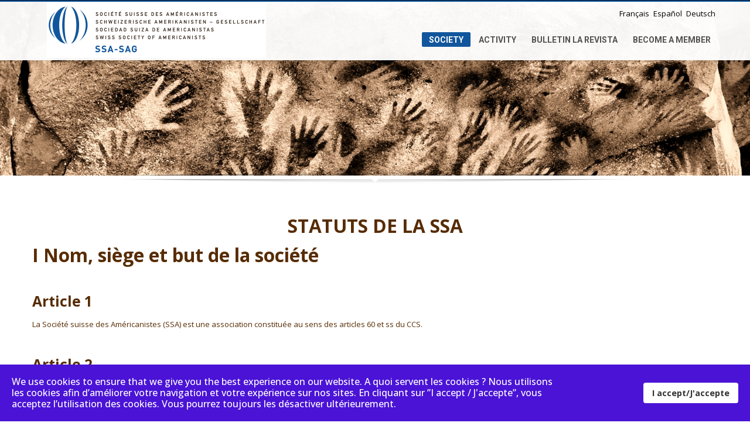

--- FILE ---
content_type: text/html; charset=utf-8
request_url: https://americanistas.ch/index.php/en/societe/statutes
body_size: 11948
content:
<!doctype html>
<!--[if IE 7 ]>    <html lang="en-gb" class="isie ie7 oldie no-js"> <![endif]-->
<!--[if IE 8 ]>    <html lang="en-gb" class="isie ie8 oldie no-js"> <![endif]-->
<!--[if IE 9 ]>    <html lang="en-gb" class="isie ie9 no-js"> <![endif]-->
<!--[if (gt IE 9)|!(IE)]><!--> <html lang="en-gb" class="no-js"> <!--<![endif]-->


<head>
	<meta charset="utf-8">
	<meta name="robots" content="index, follow"/>
	<meta name="viewport" content="width=device-width, initial-scale=1.0, maximum-scale=1.0, user-scalable=0"/>
<base href="https://americanistas.ch/index.php/en/societe/statutes"/>
	<meta name="keywords" content="SAG, SCHWEIZERISCHE, AMERIKANISTEN, GESELLSCHAFT, SSA, SOCIÉTÉ, SUISSE, AMÉRICANISTES, anthropologie, ethnologie, etnographie, sociologie, économie, Genève, Geneva, Ginevra, Genf, Latinoamérica, Amérique Latine, America Latina"/>
	<meta name="rights" content="1949-2023 (C) Copyright SOCIÉTÉ SUISSE DES AMÉRICANISTES"/>
	<meta http-equiv="content-type" content="text/html; charset=utf-8"/>
	<meta name="description" content="SAG - SCHWEIZERISCHE AMERIKANISTEN-GESELLSCHAFT   SSA - SOCIÉTÉ SUISSE DES AMÉRICANISTES : ¦ anthropologie, ethnologie, etnographie, etnografia, social, sociologie, économie, Genève, Geneva, Ginevra, Genf ¦ Latinoamerica, Amérique Latine, America Latina"/>
	<title>Société Suisse des Américanistes SSA-SAG - STATUTES</title>
	<link href="/templates/kallyas/css/template.css.php?src=..%2Fcss%2Fjsystem-..%2Fcss%2Fbootstrap-..%2Faddons%2Fsuperfish_responsive%2Fsuperfish-..%2Fcss%2Ftemplate-..%2Fcss%2Fbootstrap_responsive-..%2Fcss%2Fupdates-..%2Fcss%2Fcustom" rel="stylesheet" type="text/css"/>
	<link href="https://fonts.googleapis.com/css?family=Open+Sans:400,100,100italic,300,300italic,400italic,500,500italic,700,700italic,900,900italic&subset=latin&amp;v1&amp;subset=latin,latin-ext" rel="stylesheet" type="text/css" media="screen" id="google_font"/>
	<link href="https://fonts.googleapis.com/css?family=Roboto:400,300,100,200,300,500,700,900&amp;v1&amp;subset=latin,latin-ext" rel="stylesheet" type="text/css" media="screen" id="google_font_elems"/>
	<link href="/A.plugins,,_system,,_spcookieconsent,,_assets,,_css,,_style.css+media,,_mod_falang,,_css,,_template.css,Mcc.hE8Rgi8Nai.css.pagespeed.cf.pTRi7kl2u4.css" rel="stylesheet" type="text/css"/>
	
	<style type="text/css">
body, .inner-page {background-color: #ffffff;}body {color: #572c03;}#footer {background-color: #02253d;}#footer {color: #e8e8e8;}#header {height: 95;}#header #logo a, #header a#logo {line-height: 95px; height:auto;}.logo-container #infocard {width: 440px;}a:hover, .info_pop .buyit, .m_title, .smallm_title, .circle_title, .feature_box .title , .services_box .title, .latest_posts.default-style .hoverBorder:hover h6, .latest_posts.style2 ul.posts .title, .latest_posts.style3 ul.posts .title, .recentwork_carousel li .details h4, .acc-group.default-style > button, .acc-group.style3 > button:after, .acc-group.style3 > button:hover, .acc-group.style3 > button:hover:after, .screenshot-box .left-side h3.title, .vertical_tabs.tabbable .nav>li>a:hover, .vertical_tabs.tabbable .nav>li.active>a, .vertical_tabs.tabbable .nav>li.active>a>span, .vertical_tabs.tabbable .nav>li>a:hover>span, .statbox h4, .services_box.style2 .box .list li, body.component.transparent a, .shop.tabbable .nav li.active a, .product-list-item:hover .prod-details h3, .product-page .mainprice .PricesalesPrice > span, .cart_details .checkout, .vmCartModule .carttotal .total, .oldie .latest_posts.default-style .hoverBorder:hover h6  { color: #11569c; }
header.style1, header.style2 #logo a, header.style2 a#logo, header.style3 #logo a, header.style3 a#logo, .tabs_style1 > ul.nav > li.active > a, header#header.style6 {border-top: 3px solid #11569c;}
nav#main_menu > ul.sf-menu > li.active > a, nav#main_menu > ul.sf-menu > li > a:hover, nav#main_menu > ul.sf-menu > li:hover > a, .social-icons li a:hover, .how_to_shop .number, .action_box, .imgboxes_style1 .hoverBorder h6, .imgboxes_style1 .hoverborder h6, .feature_box.style3 .box:hover, .services_box .box:hover .icon, .latest_posts.default-style .hoverBorder h6, .recentwork_carousel li .details > .bg, .recentwork_carousel.style2 li a .details .plus, .gobox.ok, .hover-box:hover, .circlehover, .circlehover:before, .newsletter-signup input[type=submit], #mainbody .sidebar ul.menu li.active > a, #mainbody .sidebar ul.menu li a:hover, #map_controls, .hg-portfolio-sortable #portfolio-nav li a:hover, .hg-portfolio-sortable #portfolio-nav li.current a, .ptcarousel .controls > a:hover, .itemLinks span a:hover, .product-list-item .prod-details .actions a, .product-list-item .prod-details .actions input.addtocart-button, .product-list-item .prod-details .actions input.addtocart-button-disabled, .shop-features .shop-feature:hover, .btn-flat, .redbtn, .ca-more, ul.links li a, .title_circle , .title_circle:before, .br-next:hover, .br-previous:hover, .flex-direction-nav li a:hover, .iosSlider .item .caption.style1 .more:before, .iosSlider .item .caption.style1 .more:after, .iosSlider .item .caption.style2 .more, .nivo-directionNav a:hover, .portfolio_devices .more_details , #wowslider-container a.ws_next:hover, #wowslider-container a.ws_prev:hover, nav#main_menu > ul.sf-menu > li.active > .separator, nav#main_menu > ul.sf-menu > li > .separator:hover, nav#main_menu > ul.sf-menu > li:hover > .separator, #ctabutton, #logo.with-infocard #infocard  {background-color:#11569c;}
.iosSlider .item .caption.style2 .title_small, .nivo-caption, #wowslider-container .ws-title, .flex-caption {border-left: 5px solid #11569c;}
.iosSlider .item .caption.style2.fromright .title_big, .iosSlider .item .caption.style2.fromright .title_small {border-right: 5px solid #11569c;}
.action_box:before { border-top-color:#11569c;}
.breadcrumbs li:after { border-left-color:#11569c; }
.theHoverBorder:hover {-webkit-box-shadow:0 0 0 5px #11569c inset; -moz-box-shadow:0 0 0 5px #11569c inset; box-shadow:0 0 0 5px #11569c inset;}
.offline-page .containerbox {border-bottom:5px solid #11569c; }
.offline-page .containerbox:after {border-top: 20px solid #11569c;}#ctabutton .trisvg path {fill:#11569c;}#page_header {min-height:300px;}#page_header .bgback {background-image:url("/images/wallpaper02bnb3.jpg");}body, h1, h2, h3, h4, h5, h6 { font-family: 'Open Sans', 'Helvetica', Arial, serif; }div.pp_kalypso .ppt, .flex-caption, .nivo-caption, .info_pop .text, .playVideo, .textpop-style .texts > span, .ud_counter ul li, .video-container .captions .line, .newsletter-signup input[type=submit], .page-title, .subtitle, #sidebar .title, .shop-latest .tabbable .nav li a, .topnav > li > a, nav#main_menu > ul > li > a, .pricing_table .tb_header h4, .pricing_table .price, .process_box .number span, .shop-features .shop-feature, .shop-features .shop-feature > h4, .shop-features .shop-feature > h5 { font-family: 'Roboto', 'Helvetica', Arial, serif; }#header #logo img {width:374px; height:95px; ; }header#header.style7 #logo a, header#header.style7 a#logo {width:424px; margin-left:-212px; }header#header.style7 nav#main_menu {margin-top:135px; }#sp-cookie-consent {background-color: #4a13d6; color: #ffffff; }#sp-cookie-consent a, #sp-cookie-consent a:hover, #sp-cookie-consent a:focus, #sp-cookie-consent a:active {color: #f5f5f5; }#sp-cookie-consent .sp-cookie-allow {background-color: #ffffff; color: #333333;}#sp-cookie-consent .sp-cookie-allow:hover, #sp-cookie-consent .sp-cookie-allow:active, #sp-cookie-consent .sp-cookie-allow:focus {color: #333333;}
	</style>
	<script src="/media/jui/js/jquery.min.js,q17ac831d5dbf52e2ccab7c4a7330888a.pagespeed.jm.Esjhv-eXHl.js" type="text/javascript"></script>
	<script src="/media,_jui,_js,_jquery-noconflict.js,q17ac831d5dbf52e2ccab7c4a7330888a+media,_jui,_js,_jquery-migrate.min.js,q17ac831d5dbf52e2ccab7c4a7330888a+media,_jui,_js,_bootstrap.min.js,q17ac831d5dbf52e2ccab7c4a7330888a+templates,_kallyas,_js,_modernizr-2.6.2.js+templates,_kallyas,_js,_plugins.js+templates,_kallyas,_addons,_superfish_responsive,_superfish_menu.js+plugins,_system,_spcookieconsent,_assets,_js,_script.js.pagespeed.jc.9ekZa0FMm2.js"></script><script>eval(mod_pagespeed_RFEzZ$wAla);</script>
	<script>eval(mod_pagespeed_DTKYakkeqM);</script>
	<script>eval(mod_pagespeed_BrG_dtdOmd);</script>
	<script>eval(mod_pagespeed_C2DDhlFJfi);</script>
	<script>eval(mod_pagespeed_1tB3xBzWDp);</script>
	<script>eval(mod_pagespeed_6wCy7w8gMI);</script>
	<script>eval(mod_pagespeed_13wrhTI2Ru);</script>
	<script type="text/javascript">jQuery(function($){initTooltips();$("body").on("subform-row-add",initTooltips);function initTooltips(event,container){container=container||document;$(container).find(".hasTooltip").tooltip({"html":true,"container":"body"});}});</script>
	<link rel="alternate" href="https://americanistas.ch/index.php/fr-fr/societe/statut" hreflang="fr-fr"/>
	<link rel="alternate" href="https://americanistas.ch/index.php/fr-fr/societe/statut" hreflang="x-default"/>
	<link rel="alternate" href="https://americanistas.ch/index.php/en/societe/statutes" hreflang="en"/>
	<link rel="alternate" href="https://americanistas.ch/index.php/es-es/societe/statut" hreflang="es-es"/>
	<link rel="alternate" href="https://americanistas.ch/index.php/de-de/societe/statut" hreflang="de-de"/>


	<link rel="shortcut icon" href="/templates/kallyas/images/favicons/xfavicon.png.pagespeed.ic.iYjh6YkvG0.webp">
	
	<!--[if lt IE 9]>
		<script src="http://html5shim.googlecode.com/svn/trunk/html5.js"></script>
	<![endif]-->

	<!--[if lte IE 8]>

		<script type="text/javascript">
		var $buoop = {vs:{i:8,f:6,o:10.6,s:4,n:9}}
		$buoop.ol = window.onload;
		window.onload=function(){
		 try {if ($buoop.ol) $buoop.ol();}catch (e) {}
		 var e = document.createElement("script");
		 e.setAttribute("type", "text/javascript");
		 e.setAttribute("src", "http://browser-update.org/update.js");
		 document.body.appendChild(e);
		}
		</script>
	<![endif]-->


<script type='text/javascript'>var _gaq=_gaq||[];_gaq.push(['_setAccount','UA-60204918-1']);_gaq.push(['_trackPageview']);(function(){var ga=document.createElement('script');ga.type='text/javascript';ga.async=true;ga.src=('https:'==document.location.protocol?'https://ssl':'http://www')+'.google-analytics.com/ga.js';var s=document.getElementsByTagName('script')[0];s.parentNode.insertBefore(ga,s);})();</script>



</head>

<body class=" res1170 isresponsive joom3 com_content article  item-123 browser_chrome">



	<div id="page_wrapper">

		<header id="header" class="style6">
			<div class="container">

				
				<div class="logo-container ">

					<a href="/" id="logo"><img src="/images/xlogo_SSA_site_web_374x95.png.pagespeed.ic.YbW9cYRI06.webp" alt="Société Suisse des Américanistes SSA-SAG" title="Click to go back Home"></a>
					
				</div>

								
				<ul class="topnav navRight">

				
									

				
									

											<li class="toppos">


<div class="mod-languages ">

    


<ul class="lang-inline">
    
        
                    <li class="" dir="ltr">
                                    <a href="/index.php/fr-fr/societe/statut">
                                                                            Français                                            </a>
                            </li>
                
        
    
        
                
        
    
        
                    <li class="" dir="ltr">
                                    <a href="/index.php/es-es/societe/statut">
                                                                            Español                                            </a>
                            </li>
                
        
    
        
                    <li class="" dir="ltr">
                                    <a href="/index.php/de-de/societe/statut">
                                                                            Deutsch                                            </a>
                            </li>
                
        
    </ul>

</div>
</li>
					
				</ul>
				
				
				
				
				
				
				<nav id="main_menu" class="clearRight ">
					
<ul class="sf-menu sprf clearfix">
<li class="item-108 active deeper parent"><a href="/index.php/en/">SOCIETY</a><ul class="nav-child unstyled small"><li class="item-110"><a href="/index.php/en/societe/histoire">HISTORY</a></li>
<li class="item-123 current active"><a href="/index.php/en/societe/statutes">STATUTES</a></li>
<li class="item-111"><a href="/index.php/en/societe/board-officers">BOARD OFFICERS</a></li>
<li class="item-122"><a href="/index.php/en/societe/adhesion">MEMBERSHIP</a></li>
<li class="item-153"><a href="/index.php/en/societe/cotisation-membres">MEMBERSHIP FEE</a></li>
<li class="item-121 deeper parent"><a href="/index.php/en/societe/rapport-d-activites-annuel">ANNUAL REPORT OF ACTIVITIES</a><ul class="nav-child unstyled small"><li class="item-275"><a href="/index.php/en/societe/rapport-d-activites-annuel/newrapport-2017">RAPPORT 2017</a></li>
<li class="item-274"><a href="/index.php/en/societe/rapport-d-activites-annuel/newrapport-2016">RAPPORT 2016</a></li>
<li class="item-241"><a href="/index.php/en/societe/rapport-d-activites-annuel/newrapport-2015">RAPPORT 2015</a></li>
<li class="item-145"><a href="/index.php/en/societe/rapport-d-activites-annuel/newrapport-2014">RAPPORT 2014</a></li>
<li class="item-146"><a href="/index.php/en/societe/rapport-d-activites-annuel/newrapport-2013">RAPPORT 2013</a></li>
<li class="item-147"><a href="/index.php/en/societe/rapport-d-activites-annuel/newrapport-2012">RAPPORT 2012</a></li>
<li class="item-148"><a href="/index.php/en/societe/rapport-d-activites-annuel/newrapport-2011">RAPPORT 2011</a></li>
<li class="item-149"><a href="/index.php/en/societe/rapport-d-activites-annuel/newrapport-2010">RAPPORT 2010</a></li>
<li class="item-143"><a href="/index.php/en/societe/rapport-d-activites-annuel/rapport-2009">RAPPORT 2009 </a></li>
<li class="item-150"><a href="/index.php/en/societe/rapport-d-activites-annuel/newrapport-2008">RAPPORT 2008</a></li>
<li class="item-151"><a href="/index.php/en/societe/rapport-d-activites-annuel/report-2007">REPORT 2007</a></li>
</ul></li></ul></li><li class="item-109 deeper parent"><a href="/index.php/en/congres">ACTIVITY</a><ul class="nav-child unstyled small"><li class="item-120"><a href="/index.php/en/congres/colloques">CONFERENCES AND SEMINARS</a></li>
<li class="item-152"><a href="/index.php/en/congres/bibliotheque-ssa-sag">LIBRARY</a></li>
<li class="item-142"><a href="/index.php/en/congres/archive">ARCHIVES</a></li>
<li class="item-320 deeper parent"><a href="/index.php/en/congres/events-about-the-americas-in-switzerland">EVENTS ABOUT THE AMERICAS IN SWITZERLAND</a><ul class="nav-child unstyled small"><li class="item-355"><a href="/index.php/en/congres/events-about-the-americas-in-switzerland/conferencia-2020">Conferencia 2020</a></li>
<li class="item-356"><a href="/index.php/en/congres/events-about-the-americas-in-switzerland/ceisal">CEISAL</a></li>
</ul></li><li class="item-321"><a href="/index.php/en/congres/past-event-of-ssa">PAST SSA EVENTS</a></li>
<li class="item-188"><a href="/index.php/en/congres/eventos-en-europa">EVENTOS EN EUROPA</a></li>
</ul></li><li class="item-118 deeper parent"><a href="/index.php/en/bulletin-ssa-la-revista">BULLETIN LA REVISTA</a><ul class="nav-child unstyled small"><li class="item-365"><a href="/index.php/en/bulletin-ssa-la-revista/bssa-83-2023">BSSA 83 (2023)</a></li>
<li class="item-363"><a href="/index.php/en/bulletin-ssa-la-revista/bssa-82-2022">BSSA 82 (2022)</a></li>
<li class="item-362"><a href="/index.php/en/bulletin-ssa-la-revista/bssa-81-2021">BSSA 81 (2021)</a></li>
<li class="item-295"><a href="/index.php/en/bulletin-ssa-la-revista/bssa-80-2020">BSSA 80 (2020)</a></li>
<li class="item-354"><a href="/index.php/en/bulletin-ssa-la-revista/bssa-79">BSSA 79 (2018)</a></li>
<li class="item-268"><a href="/index.php/en/bulletin-ssa-la-revista/bssa-75-78-2013-2018">BSSA 75 - 78 (2013 - 2018)</a></li>
<li class="item-242"><a href="/index.php/en/bulletin-ssa-la-revista/bssa-11-20-1956-1966">BSSA 74 (2012)</a></li>
<li class="item-133"><a href="/index.php/en/bulletin-ssa-la-revista/bssa-11-20-1956-1965">BSSA Hors-série 2009</a></li>
<li class="item-132"><a href="/index.php/en/bulletin-ssa-la-revista/bssa-11-20-1956-1964">BSSA 71-73 (2009-2011)</a></li>
<li class="item-131"><a href="/index.php/en/bulletin-ssa-la-revista/bssa-1-10-1950-1957">BSSA 61-70 (1997-2008)</a></li>
<li class="item-130"><a href="/index.php/en/bulletin-ssa-la-revista/bssa-11-20-1956-1963">BSSA 51-60 (1987-1996)</a></li>
<li class="item-129"><a href="/index.php/en/bulletin-ssa-la-revista/bssa-11-20-1956-1962">BSSA 41-50 (1977-1986)</a></li>
<li class="item-128"><a href="/index.php/en/bulletin-ssa-la-revista/bssa-1-10-1950-1956">BSSA 31-40 (1967-1976)</a></li>
<li class="item-127"><a href="/index.php/en/bulletin-ssa-la-revista/bssa-11-20-1956-1961">BSSA 21-30 (1961-1966)</a></li>
<li class="item-126"><a href="/index.php/en/bulletin-ssa-la-revista/bssa-11-20-1956-1960">BSSA 11-20 (1956-1960)</a></li>
<li class="item-125"><a href="/index.php/en/bulletin-ssa-la-revista/bssa-1-10-1950-1955">BSSA  1-10 (1950-1955)</a></li>
<li class="item-186"><a href="/index.php/en/bulletin-ssa-la-revista/la-revista-guia-de-normas-redaccionales-para-autores">LA Revista: guía de normas redaccionales para autores</a></li>
</ul></li><li class="item-206"><a href="/index.php/en/inscription" target="_blank">BECOME A MEMBER</a></li>
</ul>

<script type="text/javascript">jQuery(document).ready(function(){jQuery('#main_menu > ul').supersubs({minWidth:12,maxWidth:27,extraWidth:1}).superfish({animation:{opacity:'show'},delay:200,dropShadows:false,autoArrows:true,speed:'1000'}).mobileMenu({switchWidth:979,topOptionText:document.mobileMenuText,indentString:'&nbsp;-&nbsp;'});});</script>				</nav>

			</div>
		</header>
		<div class="clearfix"></div>

				 <div id="page_header" class="normal-blue gradient   ">
			<div class="bgback"></div>
			<div id="sparkles"></div>			<div class="container">
				<div class="row">
														</div>
			</div>
			<div class="shadowUP"></div>
        </div>
		
		
		

		<section class="system-messages">
			<div class="container">
	        	<div id="system-message-container">
	</div>

			</div>
        </section>

		<section id="content">

			
			
			
			
			
			
			
			
			
			
					<div id="mainbody" class="container">
				<div class="row">
					
					<div class="span12">
						<div class="item-page">



<div class="clear"></div>


<h2 style="text-align: center;">STATUTS DE LA SSA</h2>
<h2>I Nom, si&egrave;ge et but de la soci&eacute;t&eacute;</h2>
<p>&nbsp;</p>
<h3>Article 1</h3>
<p>La Soci&eacute;t&eacute; suisse des Am&eacute;ricanistes (SSA) est une association constitu&eacute;e au sens des articles 60 et ss du CCS.</p>
<p>&nbsp;</p>
<h3>Article 2</h3>
<p>La dur&eacute;e de l&rsquo;association est illimit&eacute;e. Son si&egrave;ge et son fonds documentaire sont au Mus&eacute;e d&rsquo;ethnographie de la Ville de Gen&egrave;ve.</p>
<p>&nbsp;</p>
<h3>Article 3</h3>
<p>La SSA a pour but de r&eacute;unir les personnes qui s&rsquo;int&eacute;ressent aux trois Am&eacute;riques, en recherchant le concours actif de personnes originaires de ces r&eacute;gions, quelle que soit leur origine ethnique ou culturelle, dans le sens d&rsquo;une meilleure connaissance scientifique et humaine de ces trois sous-continents, notamment de leurs composantes multiculturelles.</p>
<p>&nbsp;</p>
<h3>Article 4</h3>
<p>La SSA cherche &agrave; atteindre son but par les moyens suivants:</p>
<p>a) des r&eacute;unions et des journ&eacute;es d&rsquo;&eacute;tude</p>
<p>b) des conf&eacute;rences</p>
<p>c) un bulletin dans lequel les membres de la Soci&eacute;t&eacute; et autres sp&eacute;cialistes de l&rsquo;am&eacute;ricanisme peuvent publier des communications. Les &eacute;tudes et les articles doivent se rapporter &agrave; l&rsquo;Am&eacute;rique et &ecirc;tre agr&eacute;&eacute;s par la Commission de r&eacute;daction du Comit&eacute;</p>
<p>d) un site internet, une liste de distribution ou tout autre moyen de communication &eacute;lectronique</p>
<p>e) des expositions et autres manifestations destin&eacute;es &agrave; faire conna&icirc;tre l&rsquo;am&eacute;ricanisme.</p>
<p>&nbsp;</p>
<h2>II Membres</h2>
<p>&nbsp;</p>
<h3>Article 5</h3>
<p>a) La SSA se compose de membres actifs et de membres d&rsquo;honneur</p>
<p>b) Les membres actifs doivent exercer une activit&eacute; de r&eacute;flexion ou de recherche, ou une pratique, telle que d&eacute;finie dans l'art. 3 des pr&eacute;sents statuts</p>
<p>c) le titre de membre d'honneur distingue une personne qui s'est particuli&egrave;rement illustr&eacute;e au sens de l'art. 3.</p>
<p>&nbsp;</p>
<h3>Article 6</h3>
<p>Les cat&eacute;gories des membres actifs sont :</p>
<p>a) membre ordinaire</p>
<p>b) membre &agrave; vie.</p>
<p>&nbsp;</p>
<h3>Article 7</h3>
<p>Les membres s&rsquo;engagent &agrave; respecter les statuts de la Soci&eacute;t&eacute;, &agrave; ne commettre aucun acte pouvant nuire &agrave; son bon fonctionnement et &agrave; ne susciter aucune scission ou discorde au sein de la dite Soci&eacute;t&eacute;.</p>
<p>&nbsp;</p>
<h3>Article 8</h3>
<p>Le Comit&eacute; se prononce sur l&rsquo;admission des membres actifs sur demande &eacute;crite. Les membres d&rsquo;honneurs sont choisis par l&rsquo;Assembl&eacute;e g&eacute;n&eacute;rale, sur proposition du Comit&eacute;. En cas d&rsquo;urgence, ils peuvent &ecirc;tre nomm&eacute;s par le Comit&eacute;, &agrave; titre exceptionnel.</p>
<p>&nbsp;</p>
<h3>Article 9</h3>
<p>a) Seuls les membres actifs ont le droit de vote aux Assembl&eacute;es G&eacute;n&eacute;rales et sont &eacute;ligibles au Comit&eacute;.</p>
<p>b) Les membres d'honneur peuvent participer aux Assembles G&eacute;n&eacute;rales avec voix consultative.</p>
<p>&nbsp;</p>
<h3>Article 10</h3>
<p>Le statut de membre cesse par d&eacute;mission, exclusion ou non payement des cotisations&nbsp;</p>
<p>a) Tout membre &agrave; la possibilit&eacute; de se retirer en notifiant sa d&eacute;mission par &eacute;crit au Comit&eacute;.</p>
<p>b) L'Assembl&eacute;e G&eacute;n&eacute;rale peut exclure un membre actif ou d'honneur pour non respect des pr&eacute;sents statuts, ou pour des justes motifs relevant de l'int&eacute;r&ecirc;t g&eacute;n&eacute;ral de la SSA. Toute d&eacute;cision concernant l'exclusion d'un membre doit &ecirc;tre prise &agrave; la majorit&eacute; des deux tiers (2/3) des membres actifs pr&eacute;sents.</p>
<p>c) Le statut de membre actif prend fin automatiquement lors du non paiement des cotisations.</p>
<p>&nbsp;</p>
<h2>III Organisation</h2>
<p>&nbsp;</p>
<h3>Article 11</h3>
<p>Les organes de la Soci&eacute;t&eacute; sont:&nbsp;</p>
<p>A) L&rsquo;assembl&eacute;e g&eacute;n&eacute;rale;&nbsp;</p>
<p>B) Le comit&eacute;;&nbsp;</p>
<p>C) Les v&eacute;rificateurs des comptes;&nbsp;</p>
<p>D) Les diverses commissions.</p>
<p>&nbsp;</p>
<h3>A. L&rsquo;assembl&eacute;e g&eacute;n&eacute;rale</h3>
<p>&nbsp;</p>
<h3>Article 12</h3>
<p>a) L&rsquo;Assembl&eacute;e G&eacute;n&eacute;rale (ci-apr&egrave;s AG) se compose des membres actifs pr&eacute;sents ou repr&eacute;sent&eacute;s.</p>
<p>b) Les membres d'honneur peuvent participer &agrave; l&rsquo;AG avec voix consultative.</p>
<p>c) L&rsquo;Assembl&eacute;e g&eacute;n&eacute;rale se r&eacute;unit au moins une fois par an; elle est convoqu&eacute;e par le Comit&eacute;. La convocation, accompagn&eacute;e de l&rsquo;ordre du jour de l&rsquo;Assembl&eacute;e, doit &ecirc;tre adress&eacute;e aux membres 14 jours au moins &agrave; l&rsquo;avance.</p>
<p>d) Tout membre a le droit de se faire repr&eacute;senter &agrave; l&rsquo;assembl&eacute;e g&eacute;n&eacute;rale en donnant procuration &eacute;crite &agrave; cet effet &agrave; un autre membre ayant le droit de participer &agrave; ladite Assembl&eacute;e. Un membre pr&eacute;sent ne peut repr&eacute;senter plus d'une autre personne.</p>
<p>&nbsp;</p>
<h3>Article 13</h3>
<p>a) Aucun quorum n'est requis pour la constitution l&eacute;gale de l'Assembl&eacute; G&eacute;n&eacute;rale, sauf disposition pr&eacute;cis&eacute;e &agrave; l'art. 24.</p>
<p>b) Les d&eacute;cisions sont prises, sauf disposition pr&eacute;cis&eacute;e aux art. 9, 24, et 25, &agrave; la majorit&eacute; simple des voix des membres actifs pr&eacute;sents et repr&eacute;sent&eacute;s lors de la s&eacute;ance. En cas d'&eacute;galit&eacute; de voix, le pr&eacute;sident a voix pr&eacute;pond&eacute;rante.</p>
<p>c) Les votes et scrutins se font &agrave; main lev&eacute;e, sauf si une demande de vote &agrave; bulletin secret a &eacute;t&eacute; formul&eacute;e par au moins un dixi&egrave;me (1/10) des membres pr&eacute;sents.</p>
<p>d) le pr&eacute;sident de la SSA pr&eacute;side l'Assembl&eacute;e G&eacute;n&eacute;rale. En son absence, il nomme un/une rempla&ccedil;ante parmi les membres du Comit&eacute;.</p>
<p>&nbsp;</p>
<h3>Article 14</h3>
<p>Sont de la comp&eacute;tence exclusive de l&rsquo;Assembl&eacute;e g&eacute;n&eacute;rale:</p>
<p>a) l'approbation de la nomination et la r&eacute;vocation du Comit&eacute;, et des V&eacute;rificateurs des comptes;</p>
<p>b) l&rsquo;approbation du rapport annuel d&rsquo;activit&eacute; et des comptes annuels, ainsi que la d&eacute;charge &agrave; donner au Comit&eacute;;</p>
<p>c) la nomination des membres d&rsquo;honneur;</p>
<p>d) d'exclure un membre au sens de l'art. 10;</p>
<p>e) la modification des cotisations annuelles des diverses cat&eacute;gories de membres;</p>
<p>f) la modifications des statuts;</p>
<p>g) la dissolution de la Soci&eacute;t&eacute; et les d&eacute;cisions relatives &agrave; la r&eacute;partition des biens en tel cas;</p>
<p>h) Il doit &ecirc;tre tenu proc&egrave;s-verbal des d&eacute;lib&eacute;rations et des d&eacute;cisions de l&rsquo;Assembl&eacute;e g&eacute;n&eacute;rale.</p>
<p>&nbsp;</p>
<h3>B. Le comit&eacute;</h3>
<p>&nbsp;</p>
<h3>Article 15</h3>
<p>a) Le Comit&eacute; comprend en tout cas un/e Pr&eacute;sident/e, un/e ou plusieur/es vice-pr&eacute;sident/es, un/e Secr&eacute;taire g&eacute;n&eacute;ral/e, un/e Tr&eacute;sorier/&egrave;re et huit &agrave; seize autres membres.</p>
<p>b) Le comit&eacute; nomme lui-m&ecirc;me son bureau.</p>
<p>c) Un des membres du bureau r&eacute;side obligatoirement dans la ville o&ugrave; est fix&eacute; le si&egrave;ge de la Soci&eacute;t&eacute;.</p>
<p>d) Le/la Tr&eacute;sorier/&egrave;re peut &ecirc;tre nomm&eacute;/e en dehors du Comit&eacute; et de la Soci&eacute;t&eacute;; dans ce cas, il est soumis aux m&ecirc;mes r&egrave;gles de nomination que les v&eacute;rificateurs des comptes (art. 19).</p>
<p>&nbsp;</p>
<h3>Article 16</h3>
<p>Le Comit&eacute; est &eacute;lu pour trois ans. Il est imm&eacute;diatement r&eacute;&eacute;ligible &agrave; l'expiration de son mandat. Les membres entr&eacute;s en cours de mandat sont &eacute;galement r&eacute;&eacute;ligibles &agrave; la fin de ce mandat.</p>
<p>&nbsp;</p>
<h3>Article 17</h3>
<p>a) Le Comit&eacute; a pour attribution de diriger la Soci&eacute;t&eacute; d&rsquo;une mani&egrave;re g&eacute;n&eacute;rale et de la repr&eacute;senter &agrave; l&rsquo;ext&eacute;rieur, de s&rsquo;occuper de toutes les affaires qui ne sont pas du ressort de l&rsquo;Assembl&eacute;e g&eacute;n&eacute;rale aux termes de l&rsquo;article 14 et d&rsquo;ex&eacute;cuter les t&acirc;ches qui lui confie l&rsquo;Assembl&eacute;e, d&rsquo;assurer &eacute;galement la coordination n&eacute;cessaire entre les sections.</p>
<p>b) Le bureau du Comit&eacute; exp&eacute;die les affaires courantes</p>
<p>c) Il peut s&rsquo;adjoindre des collaborateurs/trices, r&eacute;mun&eacute;r&eacute;s/es ou non qui d&eacute;pendent directement et exclusivement du comit&eacute; pour des t&acirc;ches sp&eacute;cifiques ; ils n&rsquo;ont pas le droit de vote au Comit&eacute;</p>
<p>d) les d&eacute;cisions prises au sein du comit&eacute; se font &agrave; la majorit&eacute; simple des voix exprim&eacute;es</p>
<p>e) Le Comit&eacute; se r&eacute;unit sur convocation du Pr&eacute;sident, aussi fr&eacute;quemment que l&rsquo;exigent les affaires et les int&eacute;r&ecirc;ts de la Soci&eacute;t&eacute;</p>
<p>f) Il doit &ecirc;tre tenu proc&egrave;s-verbal des d&eacute;lib&eacute;rations et des d&eacute;cisions du Comit&eacute;</p>
<p>g) En mati&egrave;re financi&egrave;re, la Soci&eacute;t&eacute; est engag&eacute;e par la signature individuelle du/de la Tr&eacute;sorier/&egrave;re pour tout montant inf&eacute;rieur &agrave; 300.- CHF, et collective &agrave; deux du Tr&eacute;sorier et du pr&eacute;sident, ou du/de la secr&eacute;taire g&eacute;n&eacute;ral/e ou d'un/e autre membre du comit&eacute; pour tous les montants sup&eacute;rieurs.</p>
<p>h) En tout autre mati&egrave;re, la Soci&eacute;t&eacute; est engag&eacute;e par les signatures collectives du Pr&eacute;sident ou du Secr&eacute;taire g&eacute;n&eacute;ral.</p>
<p>&nbsp;</p>
<h3>Article 18</h3>
<p>Le/la pr&eacute;sident/e, le/la secr&eacute;taire g&eacute;n&eacute;ral/e et le/la tr&eacute;sorier/&egrave;re sont membre d'office du comit&eacute; de la Fondation Lobsiger. Le Tr&eacute;sorier remplit les m&ecirc;mes fonctions au sein du comit&eacute; de la Fondation Lobsiger.</p>
<p>&nbsp;</p>
<h3>C. Les v&eacute;rificateurs des comptes</h3>
<p>&nbsp;</p>
<h3>Article 19</h3>
<p>La v&eacute;rification des comptes est assur&eacute;e par deux v&eacute;rificateurs des comptes et un suppl&eacute;ant. Les v&eacute;rificateurs et le suppl&eacute;ant ne sont pas n&eacute;cessairement membres de la Soci&eacute;t&eacute;. Ils sont nomm&eacute;s pour trois ans et imm&eacute;diatement r&eacute;&eacute;ligibles. Au cas o&ugrave; un v&eacute;rificateur des comptes cesse de remplir ses fonctions, le Comit&eacute; pourvoit &agrave; son remplacement, la dur&eacute;e du mandat du nouveau v&eacute;rificateur expirant au terme pr&eacute;c&eacute;demment pr&eacute;vu du mandat du v&eacute;rificateur remplac&eacute;. Il appartient aux v&eacute;rificateurs des comptes de v&eacute;rifier les comptes annuels et de faire rapport &agrave; leur sujet &agrave; l&rsquo;Assembl&eacute;e g&eacute;n&eacute;rale.</p>
<p>&nbsp;</p>
<h3>D. Commission de R&eacute;daction</h3>
<p>&nbsp;</p>
<h3>Article 20</h3>
<p>Le Comit&eacute; choisit dans son sein une commission de r&eacute;daction de 3 &agrave; 5 membres. Suivant les besoins, cette commission peut s&rsquo;adjoindre, par cooptation, un ou plusieurs autres membres choisis parmi les membres de la Soci&eacute;t&eacute;. Elle fait rapport au Comit&eacute; sur le r&eacute;sultat de ses travaux.</p>
<p>&nbsp;</p>
<h3>E. Sections</h3>
<p>&nbsp;</p>
<h3>Article 21</h3>
<p>La Soci&eacute;t&eacute; peut cr&eacute;er des groupes de travail dont la dur&eacute;e est limit&eacute;e dans le temps. L&rsquo;activit&eacute; de ces sections devra &ecirc;tre conforme aux buts de la Soci&eacute;t&eacute;, tels qu&rsquo;ils sont expos&eacute;s &agrave; l&rsquo;article 3 des pr&eacute;sents statuts. Les groupes de travail doivent adresser un rapport d&rsquo;activit&eacute; au Comit&eacute; &agrave; l'issue de leurs travaux, ou selon directives du comit&eacute;.</p>
<p>&nbsp;</p>
<h2>IV Avoirs et responsabilit&eacute; civile de la soci&eacute;t&eacute;</h2>
<p>&nbsp;</p>
<h3>Article 22</h3>
<p>Les ressources de la Soci&eacute;t&eacute; sont constitu&eacute;s par:</p>
<p>a) les cotisations des membres actifs</p>
<p>b) les dons et legs faits par des membres ou par des tiers.</p>
<p>c) les subventions d'organismes priv&eacute;s ou publics</p>
<p>d) les moyens d&eacute;gag&eacute;s par les activit&eacute;s propres de la Soci&eacute;t&eacute; et de la vente des bulletins.</p>
<p>&nbsp;</p>
<h3>Article 23</h3>
<p>La Soci&eacute;t&eacute; ne r&eacute;pond de ses dettes que sur ses biens. Toute responsabilit&eacute; personnelle des membres de la Soci&eacute;t&eacute; est exclue.</p>
<p>&nbsp;</p>
<h2>V Modification des statuts, dissolution et liquidation</h2>
<p>&nbsp;</p>
<h3>Article 24</h3>
<p>Des modifications aux statuts ne peuvent &ecirc;tre d&eacute;cid&eacute;es que par une Assembl&eacute;e g&eacute;n&eacute;rale, &agrave; l&rsquo;ordre du jour de laquelle la modification des statuts a &eacute;t&eacute; inscrite. Toute d&eacute;cision relative &agrave; une modification des statuts doit recueillir une majorit&eacute; des deux tiers des membres pr&eacute;sents, &agrave; l&rsquo;Assembl&eacute;e g&eacute;n&eacute;rale en question. Si la condition susmentionn&eacute;e n&rsquo;est pas satisfaite lors d&rsquo;une Assembl&eacute;e g&eacute;n&eacute;rale, une seconde assembl&eacute;e g&eacute;n&eacute;rale devra &ecirc;tre convoqu&eacute;e dans un d&eacute;lai de deux semaines au minimum et de six semaines au maximum: la d&eacute;cision relative aux modifications statutaires pourra alors &ecirc;tre prise &agrave; la majorit&eacute; simple des membres pr&eacute;sents ou repr&eacute;sent&eacute;s.</p>
<p>&nbsp;</p>
<h3>Article 25</h3>
<p>La dissolution et la liquidation de la Soci&eacute;t&eacute; ne peuvent &ecirc;tre d&eacute;cid&eacute;es que par une Assembl&eacute;e g&eacute;n&eacute;rale, &agrave; l&rsquo;ordre du jour de laquelle la dissolution et la liquidation ont &eacute;t&eacute; inscrites. Pour &ecirc;tre juridiquement valable, la d&eacute;cision de dissolution doit recueillir une majorit&eacute; des trois quarts des voix de la totalit&eacute; des membres ayant le droit de participer &agrave; l&rsquo;Assembl&eacute;e g&eacute;n&eacute;rale. Si la condition susmentionn&eacute;e n&rsquo;est pas satisfaite lors d&rsquo;une Assembl&eacute;e g&eacute;n&eacute;rale, une seconde assembl&eacute;e g&eacute;n&eacute;rale devra &ecirc;tre convoqu&eacute;e dans un d&eacute;lai de deux semaines au minimum et de six semaines au maximum: &agrave; cette seconde Assembl&eacute;e, une d&eacute;cision pourra &ecirc;tre prise sur la dissolution et la liquidation &agrave; la majorit&eacute; simple des membres pr&eacute;sents ou repr&eacute;sent&eacute;s.</p>
<p>&nbsp;</p>
<h3>Article 26</h3>
<p>En cas de dissolution de la Soci&eacute;t&eacute;, le Comit&eacute; proc&eacute;dera &agrave; la liquidation des avoirs de la Soci&eacute;t&eacute; conform&eacute;ment aux d&eacute;cisions de l&rsquo;assembl&eacute;e g&eacute;n&eacute;rale.</p>
<p>&nbsp;</p>
<h3>Article 27</h3>
<p>En cas d&rsquo;interpr&eacute;tation divergente entre le texte fran&ccedil;ais et le texte allemand des pr&eacute;sents statuts, le texte fran&ccedil;ais fera foi.</p>
<p>&nbsp;</p>
<h3>Article 28</h3>
<p>Les pr&eacute;sents statuts ont &eacute;t&eacute; adopt&eacute;s le 12 d&eacute;cembre 1949. Ils ont &eacute;t&eacute; modifi&eacute;s une premi&egrave;re fois le 12 d&eacute;cembre 1992, une seconde fois le 23 novembre 2005.</p>
<ul class="pager pagenav">
	<li class="previous">
		<a class="hasTooltip" title="COTISATION ANNUELLE" aria-label="Previous article: COTISATION ANNUELLE" href="/index.php/en/societe/cotisation-membres" rel="prev">
			<span class="icon-chevron-left" aria-hidden="true"></span> <span aria-hidden="true">Prev</span>		</a>
	</li>
	<li class="next">
		<a class="hasTooltip" title="WHO IS WHO chez SAG-SSA" aria-label="Next article: WHO IS WHO chez SAG-SSA" href="/index.php/en/societe/statutes/2-uncategorised/32-who-is-who-chez-sag-ssa" rel="next">
			<span aria-hidden="true">Next</span> <span class="icon-chevron-right" aria-hidden="true"></span>		</a>
	</li>
</ul>

	
</div>

					</div>

									</div>
			</div>
		
			

			
			
			
			
			

		</section>

		<footer id="footer">

						<div id="footer1" class="container">
				<div class="row">
					
	<div class="moduletable span4 contact-details" id="mod130" data-id="130">
		<div class="bghelper">

		<h4 class="moduletitle m_title">CONTACT US</h4>
			<div class="modulecontent">
				

<div class="custom contact-details">
	<p>Société Suisse des Américanistes</p>
<p>c/o MORAES SILVA, Graziella<br/>IHEID Maison de la Paix<br/>Chemin Eugène-Rigot 2,<br/>CH-1202 Genève, Suisse</p>
<p>Secretariado e-mail :&nbsp;<br/><span id="cloake0319a8cfdf27355d2254b52e11b36fa">This email address is being protected from spambots. You need JavaScript enabled to view it.</span><script type='text/javascript'>document.getElementById('cloake0319a8cfdf27355d2254b52e11b36fa').innerHTML='';var prefix='&#109;a'+'i&#108;'+'&#116;o';var path='hr'+'ef'+'=';var addye0319a8cfdf27355d2254b52e11b36fa='gr&#97;z&#105;&#101;ll&#97;.m&#111;r&#97;&#101;s'+'&#64;';addye0319a8cfdf27355d2254b52e11b36fa=addye0319a8cfdf27355d2254b52e11b36fa+'gr&#97;d&#117;&#97;t&#101;&#105;nst&#105;t&#117;t&#101;'+'&#46;'+'ch';var addy_texte0319a8cfdf27355d2254b52e11b36fa='gr&#97;z&#105;&#101;ll&#97;.m&#111;r&#97;&#101;s'+'&#64;'+'gr&#97;d&#117;&#97;t&#101;&#105;nst&#105;t&#117;t&#101;'+'&#46;'+'ch';document.getElementById('cloake0319a8cfdf27355d2254b52e11b36fa').innerHTML+='<a '+path+'\''+prefix+':'+addye0319a8cfdf27355d2254b52e11b36fa+'\'>'+addy_texte0319a8cfdf27355d2254b52e11b36fa+'<\/a>';</script></p>
<p>Presidencia e-mail : <br/><span id="cloak574fa8586ff318dbc801ea71136449f0">This email address is being protected from spambots. You need JavaScript enabled to view it.</span><script type='text/javascript'>document.getElementById('cloak574fa8586ff318dbc801ea71136449f0').innerHTML='';var prefix='&#109;a'+'i&#108;'+'&#116;o';var path='hr'+'ef'+'=';var addy574fa8586ff318dbc801ea71136449f0='&#97;l&#105;n&#101;.h&#101;lg'+'&#64;';addy574fa8586ff318dbc801ea71136449f0=addy574fa8586ff318dbc801ea71136449f0+'&#117;n&#105;g&#101;'+'&#46;'+'ch';var addy_text574fa8586ff318dbc801ea71136449f0='&#97;l&#105;n&#101;.h&#101;lg'+'&#64;'+'&#117;n&#105;g&#101;'+'&#46;'+'ch';document.getElementById('cloak574fa8586ff318dbc801ea71136449f0').innerHTML+='<a '+path+'\''+prefix+':'+addy574fa8586ff318dbc801ea71136449f0+'\'>'+addy_text574fa8586ff318dbc801ea71136449f0+'<\/a>';</script></p>
<a href="https://www.google.com/maps?q=46.1978465,6.1372101&amp;hl=en&amp;num=1&amp;t=h&amp;z=18" target="_blank" class="map-link"><span class="icon-map-marker icon-white"></span>  Ouvrir avec Google Maps</a>
</div>
			</div>
		</div>
	</div>

	
				</div>
			</div>
			
			
			
<div id="bottom" class="container">
	
		<div class="row">
	
				
		<div class="span6">
					
					</div>
	</div>
		
	<div class="row">
		<div class="span12">
			<div class="bottom fixclear">
				<ul class="social-icons fixclear colored">
<li class="title">VISIT US IN FACEBOOK</li>
<li class="social-facebook"><a href="https://www.facebook.com/americanistes?ref=hl" target="_blank" title="Follow us on Facebook">Facebook</a></li>
</ul>				
				<div class="copyright">
				<a href="/"><img src="/images/xsagssa_member_of.png.pagespeed.ic.cw3Rdp-QkK.webp" alt="Société Suisse des Américanistes SSA-SAG"/></a><p>&copy; 1949-2020 <strong>SAG-SSA Switzerland.</strong>. All Rights Reserved. <br/> Designed by <a href="http://www.okidoc.ch/" target="_blank">Okidoc</a> <br/> Photos © SAG-SSA ou utilisés avec l'aimable autorisation des auteurs. <br/>Texte disponibles sous la  <a href="http://creativecommons.org/licenses/by-nc-sa/3.0/ch/legalcode.fr" target="_blank">Creative Commons licence</a> </p> Ce site n'enregistre pas des informations dans les ordinateurs de visiteurs, donc pas besoin d'accepter de cookies. 				</div>
				
			</div>
		</div>
	</div>
</div>
		</footer>

		
	</div>

	<a href="#" id="totop">TOP</a>
	



<script type="text/javascript">var hasChaser=1,template_path='/templates/kallyas';</script>
<script src="/templates/kallyas/js,_kallyas_script.js+addons,_prettyphoto,_jquery.prettyPhoto.js.pagespeed.jc.DtDqFzJZhz.js"></script><script>eval(mod_pagespeed_YgCgc0E5Uh);</script>



<link rel="stylesheet" href="/templates/kallyas/addons/prettyphoto/prettyPhoto.css" type="text/css"/>
<script>eval(mod_pagespeed_4bBgtbEvDL);</script>
<script type="text/javascript">function ppOpen(panel,width){jQuery.prettyPhoto.close();setTimeout(function(){jQuery.fn.prettyPhoto({social_tools:false,deeplinking:false,show_title:false,default_width:width,theme:'pp_kalypso'});jQuery.prettyPhoto.open(panel);},300);}jQuery(document).ready(function($){jQuery("a[data-rel^='prettyPhoto'], .prettyphoto_link").prettyPhoto({theme:'pp_kalypso',social_tools:false,deeplinking:false});jQuery("a[rel^='prettyPhoto']").prettyPhoto({theme:'pp_kalypso'});jQuery("a[data-rel^='prettyPhoto[login_panel]']").prettyPhoto({theme:'pp_kalypso',default_width:800,social_tools:false,deeplinking:false});jQuery(".prettyPhoto_transparent").click(function(e){e.preventDefault();jQuery.fn.prettyPhoto({social_tools:false,deeplinking:false,show_title:false,default_width:980,theme:'pp_kalypso transparent',opacity:0.95});var tlink=$(this).attr('href'),n=tlink.replace(/tmpl=component/g,"tmpl=component&amp;transparent=1");jQuery.prettyPhoto.open(n,'','');});});</script>

<div id="sp-cookie-consent" class="position-bottom"><div><div class="sp-cookie-consent-content">We use cookies to ensure that we give you the best experience on our website. A quoi servent les cookies ? Nous utilisons les cookies afin d’améliorer votre navigation et votre expérience sur nos sites. En cliquant sur ”I accept / J'accepte”, vous acceptez l’utilisation des cookies. Vous pourrez toujours les désactiver ultérieurement.</div><div class="sp-cookie-consent-action"><a class="sp-cookie-close sp-cookie-allow" href="#">I accept/J'accepte</a></div></div></div></body>
</html>

--- FILE ---
content_type: text/css
request_url: https://americanistas.ch/A.plugins,,_system,,_spcookieconsent,,_assets,,_css,,_style.css+media,,_mod_falang,,_css,,_template.css,Mcc.hE8Rgi8Nai.css.pagespeed.cf.pTRi7kl2u4.css
body_size: 719
content:
#sp-cookie-consent *,#sp-cookie-consent *::before,#sp-cookie-consent *::after{box-sizing:border-box}#sp-cookie-consent{position:fixed;font-size:16px;font-weight:500;bottom:0;z-index:10001}#sp-cookie-consent a,#sp-cookie-consent a:hover{text-decoration:underline}#sp-cookie-consent.position-bottom_left,#sp-cookie-consent.position-bottom_right{width:400px;max-width:100%;border-radius:4px;bottom:20px}#sp-cookie-consent.position-bottom_left{left:20px}#sp-cookie-consent.position-bottom_right{right:20px}#sp-cookie-consent.position-bottom{left:0;width:100%;display:table}#sp-cookie-consent>div{padding:20px;position:relative}#sp-cookie-consent.position-bottom>div{-ms-flex-align:center!important;align-items:center!important;display:-ms-flexbox;display:flex;-ms-flex-wrap:wrap;flex-wrap:wrap}#sp-cookie-consent.position-bottom>div>.sp-cookie-consent-action{margin-top:15px}@media (min-width:992px){#sp-cookie-consent.position-bottom>div>.sp-cookie-consent-content{-ms-flex:0 0 75%;flex:0 0 75%;max-width:75%}#sp-cookie-consent.position-bottom>div>.sp-cookie-consent-action{-ms-flex:0 0 25%;flex:0 0 25%;max-width:25%;margin-top:0;text-align:right}}#sp-cookie-consent .sp-cookie-allow{display:inline-block;text-decoration:none;text-align:center;white-space:nowrap;vertical-align:middle;-webkit-user-select:none;-moz-user-select:none;-ms-user-select:none;user-select:none;padding:7px 15px;font-size:90%;font-weight:bold;line-height:1.5;border-radius:.25rem;transition:color .15s ease-in-out , background-color .15s ease-in-out , border-color .15s ease-in-out , box-shadow .15s ease-in-out}#sp-cookie-consent.position-bottom_left .sp-cookie-allow,#sp-cookie-consent.position-bottom_right .sp-cookie-allow{margin-top:15px}#sp-cookie-consent .sp-cookie-allow:hover,#sp-cookie-consent .sp-cookie-allow:focus,#sp-cookie-consent .sp-cookie-allow:active{text-decoration:none}div.mod-languages ul{margin:0;padding:0;list-style:none}div.mod-languages li{margin-left:0;margin-right:4px}div.mod-languages ul.lang-inline li{display:inline}div.mod-languages ul.lang-block li{display:block}div.mod-languages img{border:none}div.mod-languages a{text-decoration:none}div.advanced-dropdown{position:relative}div.mod-languages.advanced-dropdown ul{background:#ccc;position:absolute;z-index:100;list-style-type:none;left:0;padding:5px 10px 5px 4px;border-radius:0 0 2px 2px}div.advanced-dropdown a.langChoose:link,div.advanced-dropdown a.langChoose:visited{background-color:#ccc;border-radius:2px;width:38px;margin-top:3px;padding:3px;line-height:0;-webkit-transition:all .75s}div.advanced-dropdown a.langChoose img{border:1px solid #fff}div.advanced-dropdown span.caret{display:inline-block;width:0;height:0;vertical-align:middle;border-top:4px solid #fff;border-right:4px solid transparent;border-left:4px solid transparent;content:"";margin-left:1px}div.advanced-dropdown a{white-space:nowrap}